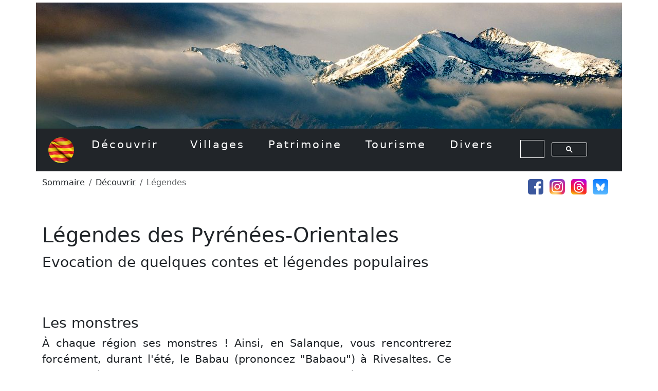

--- FILE ---
content_type: text/html; charset=UTF-8
request_url: https://www.les-pyrenees-orientales.com/Decouvrir/Legendes.php
body_size: 5215
content:
<!DOCTYPE HTML>
<html>

<head>
<meta http-equiv="Content-language" content="fr">
<meta http-equiv="Content-Type" content="text/html; charset=UTF-8">
<meta name="viewport" content="width=device-width, initial-scale=1">
<meta name="description" content="Les légendes du département des Pyrénées-orientales">
<meta name="keywords" content="Histoire, HISTOIRE, histoire, Pyrénées-Orientales, pyrenees-orientales, PYRENEES-ORIENTALES, roussillon, ROUSSILLON, Roussillon">
<title>Légendes des Pyrénées-Orientales</title>






<!-- CSS -->
<link rel="stylesheet" href="https://www.les-pyrenees-orientales.com/css/custom-bootstrap.css">
<link rel="stylesheet" href="https://www.les-pyrenees-orientales.com/css/pyreneesorientales.css">
<link rel="stylesheet" href="https://cdn.jsdelivr.net/npm/bootstrap-icons@1.11.3/font/bootstrap-icons.min.css">
<link rel="stylesheet" href="https://www.les-pyrenees-orientales.com/css/GpSDK2D.css" />


<!-- Javascript -->
<script src="https://www.les-pyrenees-orientales.com/js/jquery-3.7.1.min.js"></script>
<script src="https://www.les-pyrenees-orientales.com/js/jquery.tipsy.js"></script>
<script src="https://www.les-pyrenees-orientales.com/js/bootstrap.bundle.min.js"></script>
<script src="https://www.les-pyrenees-orientales.com/js/pyreneesorientales.js"></script>
<script src="https://www.les-pyrenees-orientales.com/js/GpSDK2D.js"></script>

<!-- Canonical -->
<link rel='canonical' href='https://www.les-pyrenees-orientales.com/Decouvrir/Legendes.php'>



<!-- Pour Google Analytics -->
<script async src="https://www.googletagmanager.com/gtag/js?id=G-17K5BDZKCY"></script>
<script>
  window.dataLayer = window.dataLayer || [];
  function gtag(){dataLayer.push(arguments);}
  gtag('js', new Date());

  gtag('config', 'G-17K5BDZKCY');
</script>



<!-- Pour Google Adsense -->
<script async src="https://pagead2.googlesyndication.com/pagead/js/adsbygoogle.js?client=ca-pub-8333002011485169"
     crossorigin="anonymous"></script>



</head>


<body>

<div class="container">


<!-- En-tête -->
<header>

<a name="HautDePage"></a>

	
<div class="row align-items-end container-entete-body">
	<div class="col">

		<!-- Images -->
		<div class="row height-250 padding-top-5 d-none d-lg-grid d-xl-grid d-xxl-grid">

			<div class="col" style="background-image:url('https://www.les-pyrenees-orientales.com/Images/Bandeau.jpg')">
			</div>
		</div>
		
		
		<!-- Menu principal du site -->
		<div class="row bg-dark">
			<div class="col">

<nav class="navbar navbar-expand-lg bg-dark border-body" data-bs-theme="dark">
  <div class="container-fluid">
    <a class="navbar-brand" href="https://www.les-pyrenees-orientales.com/index.php">
			<img src="https://www.les-pyrenees-orientales.com/Images/Drapeau-catalan-carre.jpg" alt="Drapeau catalan" class="titre-drapeau-entete">
		</a>
    <button class="navbar-toggler" type="button" data-bs-toggle="collapse" data-bs-target="#navbarSupportedContent" aria-controls="navbarSupportedContent" aria-expanded="false" aria-label="Toggle navigation">
      <span class="navbar-toggler-icon"></span>
    </button>
    <div class="collapse navbar-collapse" id="navbarSupportedContent">
      <ul class="navbar-nav me-auto mb-2 mb-lg-0">
        <li class="nav-item me-3">
          <a id="mnuDecouvrir" class="nav-link" href="https://www.les-pyrenees-orientales.com/Decouvrir/Decouvrir.php">
            Découvrir
          </a>
        </li>
        <li class="nav-item me-10">
          <a id="mnuVillages" class="nav-link" href="https://www.les-pyrenees-orientales.com/Villages/ListeVillages.php">
            Villages
          </a>
        </li>
        <li class="nav-item me-10">
          <a id="mnuPatrimoine" class="nav-link" href="https://www.les-pyrenees-orientales.com/Patrimoine/Patrimoine.php">
            Patrimoine
          </a>
        </li>
        <li class="nav-item me-10">
          <a id="mnuTourisme" class="nav-link" href="https://www.les-pyrenees-orientales.com/Tourisme/Tourisme.php">
            Tourisme
          </a>
        </li>
        <li class="nav-item me-10">
          <a id="Divers" class="nav-link" href="https://www.les-pyrenees-orientales.com/Thematiques/Thematiques.php">
            Divers
          </a>
        </li>

        <li class='nav-item me-10'>
<script async src='https://cse.google.com/cse.js?cx=06a75bca7b1a04c43'>
</script>
<div class='gcse-search'></div>
        </li>

      </ul>

    </div>
  </div>
</nav>


			</div>
		</div>


		<!-- Fil d'ariane -->
		<div class="row">
			<div class="col">
		
				<nav aria-label="breadcrumb">
					<ol class="breadcrumb m-10">

			<li class="breadcrumb-item"><a href="../index.php">Sommaire</a></li>
			<li class="breadcrumb-item"><a href="Decouvrir.php">Découvrir</a></li>
			<li class="breadcrumb-item active" aria-current="page">Légendes</li>
					</ol>
				</nav>

			</div>
			
<div class="col text-end icones-reseaux">
	<a href="https://www.facebook.com/LesPyreneesCatalanes" target="_blank"><img class="rs-icone-entete" src="https://www.les-pyrenees-orientales.com/Images/Icones/Facebook_color_120.png" alt="Facebook"></a>
	<a href="https://www.instagram.com/pyrenees.orientales" target="_blank"><img class="rs-icone-entete" src="https://www.les-pyrenees-orientales.com/Images/Icones/Instagram_color_120.png" alt="Instagram"></a>
	<a href="https://www.threads.net/@pyrenees.orientales?hl=fr" target="_blank"><img class="rs-icone-entete" src="https://www.les-pyrenees-orientales.com/Images/Icones/Threads_color_120.png" alt="Threads"></a>
	<a href="https://bsky.app/profile/pyreneesorientales.bsky.social" target="_blank"><img class="rs-icone-entete" src="https://www.les-pyrenees-orientales.com/Images/Icones/Bluesky_color_120.png" alt="Bluesky"></a>
</div>
		</div>

		
	</div>
</div>

</header>



<div class="row div-document">
	<div class="col-md-12">


		
<div class="d-none d-lg-block d-sm-block d-md-block d-lg-block d-xl-block d-xxl-block" style="width: 320px; height: 620px; float:right">
 <div class="pull-right" style="width: 300px; height: 600px; float:right">

		<script async src="//pagead2.googlesyndication.com/pagead/js/adsbygoogle.js"></script>
		<!-- PyreneesCatalanesResponsiveDroit -->
		<ins class="adsbygoogle"
		     style="display:block"
		     data-ad-client="ca-pub-8333002011485169"
		     data-ad-slot="3157196056"
		     data-ad-format="auto"></ins>
		<script>
		(adsbygoogle = window.adsbygoogle || []).push({});
		</script>

	</div>
</div>



<div class="d-block d-sm-none" style="margin-bottom:50px">
 
<script async src="//pagead2.googlesyndication.com/pagead/js/adsbygoogle.js"></script>
<!-- PyreneesCatalanesResponsiveHaut -->
<ins class="adsbygoogle"
     style="display:block"
     data-ad-client="ca-pub-8333002011485169"
     data-ad-slot="6389864052"
     data-ad-format="auto"></ins>
<script>
(adsbygoogle = window.adsbygoogle || []).push({});
</script>


</div>


		<div class="titre-div">

			<h1>Légendes des Pyrénées-Orientales</h1>
			<p class="lead">Evocation de quelques contes et légendes populaires</p>

		</div>


<section>	
	<article>


<h3>Les monstres</h3>

<p>À chaque région ses monstres ! Ainsi, en Salanque, vous rencontrerez forcément, durant l'été, le Babau (prononcez "Babaou") à Rivesaltes. Ce dragon dévora quelques enfants de la ville avant d'être mortellement blessé. Une légende à rapprocher de celle de la Sant-Jordi, connue dans toute la Catalogne.</p>

<p>En Haut-Vallespir, ce sont les simiots, des êtres maléfiques, qui sévirent durant le Moyen Âge. La croyance envers ces monstres nains était vraiment grande, et les abbayes locales gardent des traces de sculptures à leurs effigies. À Céret, c'est le Diable en personne qui construisit le vieux pont.</p>

<br>		
<div class="row">
  <div class="col-md-3">
    <div class="card">
      <img src="../Galeries/Decouvrir/Legendes/Babau/300/Babau.jpg" class="card-img-top img-fluid d-block mx-auto" alt="Le Babau">
      <div class="card-body">
        <h5 class="card-title">Le Babau</h5>
        <a href="Legendes/Babau.php" class="btn btn-sm btn-secondary">En savoir plus</a>
      </div>
    </div>
  </div>

  <div class="col-md-3">
    <div class="card">
      <img src="../Galeries/Decouvrir/Legendes/SantJordi/300/SantJordi.jpg" class="card-img-top img-fluid d-block mx-auto" alt="La Sant Jordi">
      <div class="card-body">
        <h5 class="card-title">La Sant Jordi</h5>
        <a href="Legendes/SantJordi.php" class="btn btn-sm btn-secondary">En savoir plus</a>
      </div>
    </div>
  </div>

  <div class="col-md-3">
    <div class="card">
      <img src="../Galeries/Decouvrir/Legendes/Simiots/300/Simiots.jpg" class="card-img-top img-fluid d-block mx-auto" alt="Les simiots">
      <div class="card-body">
        <h5 class="card-title">Les simiots</h5>
        <a href="Legendes/Simiots.php" class="btn btn-sm btn-secondary">En savoir plus</a>
      </div>
    </div>
  </div>

  <div class="col-md-3">
    <div class="card">
      <img src="../Galeries/Decouvrir/Legendes/Encantades/300/Encantades.jpg" class="card-img-top img-fluid d-block mx-auto" alt="Les encantades">
      <div class="card-body">
        <h5 class="card-title">Les encantades</h5>
        <a href="Legendes/Encantades.php" class="btn btn-sm btn-secondary">En savoir plus</a>
      </div>
    </div>
  </div>
</div>
<br>


<h3>Les fées et sorcières</h3>

<p>Quant aux enchanteresses et sorcières, elles sont si nombreuses qu'on inventa des "espante-bruixes" pour les faire fuir. Il existe de nombreuses légendes à leur sujet, dont :</p>

<br>		
<div class="row">
  <div class="col-md-3">
    <div class="card">
      <img src="../Galeries/Decouvrir/Legendes/BarqueEnchantee/300/BarqueEnchantee.jpg" class="card-img-top img-fluid d-block mx-auto" alt="La barque enchantée">
      <div class="card-body">
        <h5 class="card-title">La barque enchantée</h5>
        <a href="Legendes/BarqueEnchantee.php" class="btn btn-sm btn-secondary">En savoir plus</a>
      </div>
    </div>
  </div>
  
  <div class="col-md-3">
    <div class="card">
      <img src="../Galeries/Decouvrir/Legendes/CheneDeRia/300/CheneDeRia.jpg" class="card-img-top img-fluid d-block mx-auto" alt="Le chêne de Ria">
      <div class="card-body">
        <h5 class="card-title">Le chêne de Ria</h5>
        <a href="Legendes/CheneDeRia.php" class="btn btn-sm btn-secondary">En savoir plus</a>
      </div>
    </div>
  </div>
  
  <div class="col-md-3">
    <div class="card">
      <img src="../Galeries/Decouvrir/Legendes/EtangDeNohedes/300/EtangDeNohedes.jpg" class="card-img-top img-fluid d-block mx-auto" alt="Les fées de l'étang de Nohèdes">
      <div class="card-body">
        <h5 class="card-title">Les fées de l'étang de Nohèdes</h5>
        <a href="Legendes/EtangDeNohedes.php" class="btn btn-sm btn-secondary">En savoir plus</a>
      </div>
    </div>
  </div>
  
  <div class="col-md-3">
    <div class="card">
      <img src="../Galeries/Decouvrir/Legendes/FeeDEnveitg/300/FeeDEnveitg.jpg" class="card-img-top img-fluid d-block mx-auto" alt="Les fées d'Enveitg">
      <div class="card-body">
        <h5 class="card-title">Les fées d'Enveitg</h5>
        <a href="Legendes/FeeDEnveitg.php" class="btn btn-sm btn-secondary">En savoir plus</a>
      </div>
    </div>
  </div>
</div>

<br>		
<div class="row">
  <div class="col-md-3">
    <div class="card">
      <img src="../Galeries/Decouvrir/Legendes/GrisetteDeCollioure/300/GrisetteDeCollioure.jpg" class="card-img-top img-fluid d-block mx-auto" alt="Grisette de Collioure">
      <div class="card-body">
        <h5 class="card-title">Grisette de Collioure</h5>
        <a href="Legendes/GrisetteDeCollioure.php" class="btn btn-sm btn-secondary">En savoir plus</a>
      </div>
    </div>
  </div>
  
  <div class="col-md-3">
    <div class="card">
      <img src="../Galeries/Decouvrir/Legendes/PeauDAne/300/PeauDAne.jpg" class="card-img-top img-fluid d-block mx-auto" alt="Peau d'âne">
      <div class="card-body">
        <h5 class="card-title">Peau d'âne</h5>
        <a href="Legendes/PeauDAne.php" class="btn btn-sm btn-secondary">En savoir plus</a>
      </div>
    </div>
  </div>
  
  <div class="col-md-3">
    <div class="card">
      <img src="../Galeries/Decouvrir/Legendes/RuinesDeParacols/300/RuinesDeParacols.jpg" class="card-img-top img-fluid d-block mx-auto" alt="Les ruines de Paracols">
      <div class="card-body">
        <h5 class="card-title">Les ruines de Paracols</h5>
        <a href="Legendes/RuinesDeParacols.php" class="btn btn-sm btn-secondary">En savoir plus</a>
      </div>
    </div>
  </div>
  
  <div class="col-md-3">
    <div class="card">
      <img src="../Galeries/Decouvrir/Legendes/ServietteMerveilleuse/300/ServietteMerveilleuse.jpg" class="card-img-top img-fluid d-block mx-auto" alt="La serviette merveilleuse">
      <div class="card-body">
        <h5 class="card-title">La serviette merveilleuse</h5>
        <a href="Legendes/ServietteMerveilleuse.php" class="btn btn-sm btn-secondary">En savoir plus</a>
      </div>
    </div>
  </div>
</div>

<br>		
<div class="row">
  <div class="col-md-3">
    <div class="card">
      <img src="../Galeries/Decouvrir/Legendes/SongeDuPastoureau/300/SongeDuPastoureau.jpg" class="card-img-top img-fluid d-block mx-auto" alt="Le songe du pastoureau">
      <div class="card-body">
        <h5 class="card-title">Le songe du pastoureau</h5>
        <a href="Legendes/SongeDuPastoureau.php" class="btn btn-sm btn-secondary">En savoir plus</a>
      </div>
    </div>
  </div>
  
  <div class="col-md-3">
    <div class="card">
      <img src="../Galeries/Decouvrir/Legendes/UneAmeInquiete/300/UneAmeInquiete.jpg" class="card-img-top img-fluid d-block mx-auto" alt="Une âme inquiète">
      <div class="card-body">
        <h5 class="card-title">Une âme inquiète</h5>
        <a href="Legendes/UneAmeInquiete.php" class="btn btn-sm btn-secondary">En savoir plus</a>
      </div>
    </div>
  </div>
</div>



<br>
<h3>Des personnages hauts en couleur !</h3>

<p>Le pape Saint Lin fut le deuxième pape de la Chrétienté. Savez-vous qu'il était d'Ayguatébia ? (enfin, d'après la légende, bien sûr). Guillaume de Cabestany, ou le nom francisé du fameux "Guillem de Cabestany", était un célèbre poète à qui il arriva une fort fâcheuse aventure. Autre personnage attachant, le peu connu Gentil, de Saint Martin du Canigou. De même que le mendiant, un personnage que l'on retrouve un peu partout dans le monde chrétien.</p>

<p>Et Saint Guillem ? Il effectua en son temps de vraies prouesses.</p>

<br>		
<div class="row">
  <div class="col-md-3">
    <div class="card">
      <img src="../Galeries/Decouvrir/Legendes/StLin/300/StLin.jpg" class="card-img-top img-fluid d-block mx-auto" alt="Le pape Saint Lin">
      <div class="card-body">
        <h5 class="card-title">Le pape Saint Lin</h5>
        <a href="Legendes/StLin.php" class="btn btn-sm btn-secondary">En savoir plus</a>
      </div>
    </div>
  </div>
  
  <div class="col-md-3">
    <div class="card">
      <img src="../Galeries/Decouvrir/Legendes/GuillaumeDeCabestany/300/GuillaumeDeCabestany.jpg" class="card-img-top img-fluid d-block mx-auto" alt="Guillaume de Cabestany">
      <div class="card-body">
        <h5 class="card-title">Guillaume de Cabestany</h5>
        <a href="Legendes/GuillaumeDeCabestany.php" class="btn btn-sm btn-secondary">En savoir plus</a>
      </div>
    </div>
  </div>
  
  <div class="col-md-3">
    <div class="card">
      <img src="../Galeries/Decouvrir/Legendes/GentilDeStMartin/300/GentilDeStMartin.jpg" class="card-img-top img-fluid d-block mx-auto" alt="Gentil de Saint Martin">
      <div class="card-body">
        <h5 class="card-title">Gentil de Saint Martin</h5>
        <a href="Legendes/GentilDeStMartin.php" class="btn btn-sm btn-secondary">En savoir plus</a>
      </div>
    </div>
  </div>
  
  <div class="col-md-3">
    <div class="card">
      <img src="../Galeries/Decouvrir/Legendes/Mendiant/300/Mendiant.jpg" class="card-img-top img-fluid d-block mx-auto" alt="Le mendiant">
      <div class="card-body">
        <h5 class="card-title">Le mendiant</h5>
        <a href="Legendes/Mendiant.php" class="btn btn-sm btn-secondary">En savoir plus</a>
      </div>
    </div>
  </div>
</div>

<br>		
<div class="row">
  <div class="col-md-3">
    <div class="card">
      <img src="../Galeries/Decouvrir/Legendes/ProuessesDeStGuillem/300/ProuessesDeStGuillem.jpg" class="card-img-top img-fluid d-block mx-auto" alt="Les prouesses de Saint Guillem">
      <div class="card-body">
        <h5 class="card-title">Les prouesses de Saint Guillem</h5>
        <a href="Legendes/ProuessesDeStGuillem.php" class="btn btn-sm btn-secondary">En savoir plus</a>
      </div>
    </div>
  </div>
</div>



<br>
<h3>D'autres légendes coquasses ou religieuses...</h3>

<p>Savez-vous que des lingots d'or dorment tranquillement sous le sable des plages d'Argelès ? Si vous croyez la légende (récente) du trésor des républicains espagnols ! Une autre concerne le trésor de Valbonne.</p>

<p>Comment l'âne est devenu, par la bêtise d'un pianenc, le symbole du village de Pia. Une légende simple, mais bien ancrée dans le village ! Et les herbes de la Saint Jean ? Connaissez-vous la légende de ces herbes ? On connaît aussi deux légendes qui ont pour point de départ un rocher : le rocher du Capucin, pour l'un, et le rocher du corbeau, pour l'autre.</p>


<br>		
<div class="row">
  <div class="col-md-3">
    <div class="card">
      <img src="../Galeries/Decouvrir/Legendes/TresorRepublicains/300/TresorRepublicains.jpg" class="card-img-top img-fluid d-block mx-auto" alt="Trésor des républicains">
      <div class="card-body">
        <h5 class="card-title">Trésor des républicains</h5>
        <a href="Legendes/TresorRepublicains.php" class="btn btn-sm btn-secondary">En savoir plus</a>
      </div>
    </div>
  </div>
  
  <div class="col-md-3">
    <div class="card">
      <img src="../Galeries/Decouvrir/Legendes/TresorDeValbonne/300/TresorDeValbonne.jpg" class="card-img-top img-fluid d-block mx-auto" alt="Trésor de Valbonne">
      <div class="card-body">
        <h5 class="card-title">Trésor de Valbonne</h5>
        <a href="Legendes/TresorDeValbonne.php" class="btn btn-sm btn-secondary">En savoir plus</a>
      </div>
    </div>
  </div>
  
  <div class="col-md-3">
    <div class="card">
      <img src="../Galeries/Decouvrir/Legendes/BurroDePia/300/BurroDePia.jpg" class="card-img-top img-fluid d-block mx-auto" alt="Burro de Pia">
      <div class="card-body">
        <h5 class="card-title">Burro de Pia</h5>
        <a href="Legendes/BurroDePia.php" class="btn btn-sm btn-secondary">En savoir plus</a>
      </div>
    </div>
  </div>
  
  <div class="col-md-3">
    <div class="card">
      <img src="../Galeries/Decouvrir/Legendes/HerbesDeLaStJean/300/HerbesDeLaStJean.jpg" class="card-img-top img-fluid d-block mx-auto" alt="Herbes de la Saint Jean">
      <div class="card-body">
        <h5 class="card-title">Herbes de la Saint Jean</h5>
        <a href="Legendes/HerbesDeLaStJean.php" class="btn btn-sm btn-secondary">En savoir plus</a>
      </div>
    </div>
  </div>
</div>

<br>
<div class="row">
  <div class="col-md-3">
    <div class="card">
      <img src="../Galeries/Decouvrir/Legendes/RocherDuCapucin/300/RocherDuCapucin.jpg" class="card-img-top img-fluid d-block mx-auto" alt="Rocher du capucin">
      <div class="card-body">
        <h5 class="card-title">Rocher du capucin</h5>
        <a href="Legendes/RocherDuCapucin.php" class="btn btn-sm btn-secondary">En savoir plus</a>
      </div>
    </div>
  </div>
  
  <div class="col-md-3">
    <div class="card">
      <img src="../Galeries/Decouvrir/Legendes/RocherDuCorbeau/300/RocherDuCorbeau.jpg" class="card-img-top img-fluid d-block mx-auto" alt="Rocher du corbeau">
      <div class="card-body">
        <h5 class="card-title">Rocher du corbeau</h5>
        <a href="Legendes/RocherDuCorbeau.php" class="btn btn-sm btn-secondary">En savoir plus</a>
      </div>
    </div>
  </div>
</div>

	</article>
</section>
	

	</div>
</div>
		
	<!-- Pied de page -->
	

<!-- Publicité horizontale -->
<br>
<div class="row">
	<div class="col-md-9">	

		<script async src="//pagead2.googlesyndication.com/pagead/js/adsbygoogle.js"></script>
		<!-- PyreneesCatalanesResponsiveBas -->
		<ins class="adsbygoogle"
		     style="display:block"
		     data-ad-client="ca-pub-8333002011485169"
		     data-ad-slot="7866597254"
		     data-ad-format="auto"></ins>
		<script>
		(adsbygoogle = window.adsbygoogle || []).push({});
		</script>


	</div>
</div>



<small>
<!-- Liens -->
<br>
<div class="row">
	<div class="panel panel-default bg-dark text-white" id="BlocDeLiensFinal" data-bs-theme="dark">
		<div class="panel-body">
			
			<div class="row rs-pieds">
				<div class="col-md-12" style="padding-top:20px">
					<p class="text-center" style="font-size:larger">Rejoignez-nous sur les réseaux sociaux !</p>
				</div>
				
				<!-- Icones réseaux sociaux en mode > xs -->
				<div class="col-md-12 text-center d-none d-md-block d-lg-block d-xl-none d-xxl-block">
					<a href="https://www.facebook.com/LesPyreneesCatalanes" target="_blank"><img class="rs-icone-pieds" src="https://www.les-pyrenees-orientales.com/Images/Icones/Facebook_color_120.png" alt="Facebook"></a>
					<a href="https://www.instagram.com/pyrenees.orientales" target="_blank"><img class="rs-icone-pieds"  src="https://www.les-pyrenees-orientales.com/Images/Icones/Instagram_color_120.png" alt="Instagram"></a>
					<a href="https://bsky.app/profile/pyreneesorientales.bsky.social" target="_blank"><img class="rs-icone-pieds"  src="https://www.les-pyrenees-orientales.com/Images/Icones/Bluesky_color_120.png" alt="Bluesky"></a>
					<a href="https://www.threads.net/@pyrenees.orientales?hl=fr" target="_blank"><img class="rs-icone-pieds"  src="https://www.les-pyrenees-orientales.com/Images/Icones/Threads_color_120.png" alt="Threads"></a>
				</div>
				
				<!-- Icones réseaux sociaux en mode = xs -->
				<div class="col-md-12 text-center d-block d-md-none d-lg-none d-xl-none d-xxl-none">
					<a href="https://www.facebook.com/LesPyreneesCatalanes" target="_blank"><img class="rs-icone-pieds-xs" src="https://www.les-pyrenees-orientales.com/Images/Icones/Facebook_color_120.png" alt="Facebook"></a>
					<a href="https://www.instagram.com/pyrenees.orientales" target="_blank"><img class="rs-icone-pieds-xs"  src="https://www.les-pyrenees-orientales.com/Images/Icones/Instagram_color_120.png" alt="Instagram"></a>
					<a href="https://bsky.app/profile/pyreneesorientales.bsky.social" target="_blank"><img class="rs-icone-pieds-xs"  src="https://www.les-pyrenees-orientales.com/Images/Icones/Bluesky_color_120.png" alt="Bluesky"></a>
					<a href="https://www.threads.net/@pyrenees.orientales?hl=fr" target="_blank"><img class="rs-icone-pieds-xs"  src="https://www.les-pyrenees-orientales.com/Images/Icones/Threads_color_120.png" alt="Threads"></a>
				</div>
			</div>
					
						
			<div class="row titre-pieds align-items-center d-none d-md-block d-xl-block d-lg-block d-xxl-block">
				<div class="col-md-12 text-center titre-site-pieds">
					<img src="https://www.les-pyrenees-orientales.com/Images/Drapeau-catalan-carre.jpg" alt="Drapeau catalan" class="titre-drapeau-pieds">
					Les Pyrénées-Orientales
				</div>
			</div>
			
			<!-- Espacement supplémentaire en mode XS -->
			<div class="row d-md-none d-lg-none d-xl-none d-xxl-none" style="height:30px"></div>
			
			<div class="row menu-pieds align-items-center">
				<div class="menu-pieds-div col-md-2 offset-md-2 text-center">
					<a class="menu-pieds-item" href="https://www.les-pyrenees-orientales.com/Plan.php">Plan du site</a>
				</div>
				<div class="menu-pieds-div col-md-2 text-center">
					<a class="menu-pieds-item" href="https://www.les-pyrenees-orientales.com/Regles-de-confidentialite.php">Politique de confidentialité</a>
				</div>
				<div class="menu-pieds-div col-md-2 text-center">
					<a class="menu-pieds-item" href="https://www.les-pyrenees-orientales.com/Credits.php">Crédits</a>
				</div>
				<div class="menu-pieds-div col-md-2 text-center">
					<a class="menu-pieds-item" href="https://www.les-pyrenees-orientales.com/Bibliographie.php">Bibliographie</a>
				</div>
			</div>
			
			<!-- Espacement supplémentaire en mode XS -->
			<div class="row d-md-none d-xl-none d-lg-none d-xxl-none" style="height:30px"></div>
			
			<div class="row">
				<div class="col-md-10 offset-md-1 text-center">
					<p>Copyright 2013 - 2026 - Toute reproduction interdite sans l'autorisation de l'auteur. Ce site Internet est un site privé, non officiel, issu du travail de compilation des oeuvres de différents auteurs. Sauf mention contraire, les photos sont la propriété du webmaster. Toute utilisation des textes, photos ou autres éléments de ce site internet sont interdits sans accord du webmaster.</p>
				</div>
			</div>
						
			<div class="row" style="padding-bottom: 20px">
				<div class="col-md-10 offset-md-1 text-center">
					<p>Sites Internet du même auteur : <a class="menu-pieds-liens" href="https://www.les-pyrenees-orientales.com">Les Pyrénées-Orientales</a>, <a class="menu-pieds-liens" href="https://www.marguerite-duras.com">Marguerite Duras</a>, <a class="menu-pieds-liens" href="https://www.merveilles-du-monde.com">Merveilles du monde</a>, <a class="menu-pieds-liens" href="https://www.empereurs-romains.com/">Empereurs romains</a>.</p>
				</div>
			</div>

		</div>
	</div>
</div>
</small>


<br>
<br>
<br>

</div>
</body>

</html>


--- FILE ---
content_type: text/html; charset=utf-8
request_url: https://www.google.com/recaptcha/api2/aframe
body_size: 114
content:
<!DOCTYPE HTML><html><head><meta http-equiv="content-type" content="text/html; charset=UTF-8"></head><body><script nonce="wVnJUB_6EaWcJSvoouktvQ">/** Anti-fraud and anti-abuse applications only. See google.com/recaptcha */ try{var clients={'sodar':'https://pagead2.googlesyndication.com/pagead/sodar?'};window.addEventListener("message",function(a){try{if(a.source===window.parent){var b=JSON.parse(a.data);var c=clients[b['id']];if(c){var d=document.createElement('img');d.src=c+b['params']+'&rc='+(localStorage.getItem("rc::a")?sessionStorage.getItem("rc::b"):"");window.document.body.appendChild(d);sessionStorage.setItem("rc::e",parseInt(sessionStorage.getItem("rc::e")||0)+1);localStorage.setItem("rc::h",'1769656273305');}}}catch(b){}});window.parent.postMessage("_grecaptcha_ready", "*");}catch(b){}</script></body></html>

--- FILE ---
content_type: text/css
request_url: https://www.les-pyrenees-orientales.com/css/pyreneesorientales.css
body_size: 1917
content:

p {
	text-align: justify;
}

a {
	color: var(--bs-body-color);
}

.introduction {
	color: white;
	/* min-height: 680px; */
	padding:40px;
}

.introduction-icon {
    font-size: 96px;
    float: left;
    padding-right: 40px;
    color: white;
    padding-left: 40px;
    padding-top: 30px;
}

.bloc-introduction {
    padding-right: 330px;	
}

.bloc-introduction-2  {
}

.situation {
	color: white;
	/* min-height: 680px; */
	padding:40px;
}

.situation a {
	color: white;
}

.plan-img {
	border: solid 2px black;
	border-radius:7px 7px 7px 7px;
}

.introduction-img {
	border: solid 2px black;
	max-height: 460px;
}

.menu-pieds-liens {
	color: white;	
}

.menu-pieds-liens:hover {
	color: gray;	
}

.container-entete-body {
	margin-bottom: 10px;
}

.container-bottom-200 {
	margin-bottom: 200px;
}

.container-bottom-50 {
	margin-bottom: 50px;
}

.container-bottom-25 {
	margin-bottom: 25px;
}

.container-top-30 {
	margin-top: 30px;
}

.height-150 {
	height: 150px;
}

.height-250 {
	height: 250px;
	max-height: 250px;
}

.font-button-xxlarge {
	font-size: xx-large;
}

.font-button-nounderlined {
	text-decoration: none;
}

.icones-reseaux {
    margin-top: 5px;
    margin-right: 10px;	
}

.padding-top-5 {
	padding-top: 5px;
}

#gsc-i-id1 {
	background-color: var(--bs-body-bg);
}

#gsc-iw-id1 {
	background-color: var(--bs-body-bg);
}

input.gsc-input, .gsc-input-box, .gsc-input-box-hover, .gsc-input-box-focus {
    background-color: var(--bs-body-bg);
}

li.nav-item {
    padding-right: 30px;
}

.rs-icone-entete {
	height:30px;
	margin-top:10px;
	margin-right:5px;
	margin-left:0px;
	border-radius: 5px;
}

.rs-icone-entete:hover {
	border:solid 2px black
}

.titre-drapeau-entete {
	margin-right: 10px;
	border-radius: 25px;
	height: 50px;
}

.menu-pieds {
	height: 160px;
	color: #000000;
}

.menu-pieds-div {
	transition: color 0.15s ease-in-out, background-color 0.15s ease-in-out;
	background-color: var(--bs-nav-link-hover-color);
    border-radius: 5px;
    color: #FFFFFF;
}

.menu-pieds-div:hover {
    background-color: var(--bs-nav-link-hover-color);
    border-radius: 5px;
    color: #000000;
}

.menu-pieds-item {
	text-decoration: none;
	text-transform: uppercase;
	color: #FFFFFF;
}

.rs-pieds {
	height: 160px;
}

.rs-icone-pieds {
	border-radius: 12px;
	height:50px;
	margin-right:20px;
}

.rs-icone-pieds-xs {
	border-radius: 12px;
	height:50px;
	margin-right:5px;
}

.titre-pieds {
	height: 100px;
	margin-top: 60px;
}

.titre-site-pieds {
	font-size: xxx-large;
	color: #FFFFFF;
}

.titre-drapeau-pieds {
	margin-right: 20px;
	border-radius: 40px;
	height: 80px;
}

.img-thumbnails {
	border-radius: 7px;
    border: solid thin #000000;
}

.div-par {
	margin-top: 10px;
	display: inline-block;
	padding: 5px 20px 5px 20px;
	border-radius: 3px;
	transition-duration: .35s;
	transition-property: background-color border;
	background-color: #FFFFF;
	border: solid thin #FFFFF;
}

.div-par:hover {
	background-color:#706d6d;
	border: solid thin #000000;
}

.titre-thumbnail {
	font-size: larger;
}

.m-10 {
	margin-top:10px;
}

.m-30 {
	margin-top:30px;
}

.div-document {
	margin-top:50px;
}

.blason {
	width: 400px;
	padding: 30px;
}

.blason-liste {
	max-width:250px;
}

.imgAgrandissable {
	padding: 0px 10px 0px 10px;
}

.thumb-index {
	transition-duration: .75s;
	transition-property: width;
	width: 70%;
}
.thumb-index:hover {
	width: 80%;
}

.all-photos-div {
	padding-bottom: 15px;
}

.all-photos {
	height: 100%;
	border-radius: 10px;
}

.all-photos-link {
	text-decoration: none;
}

.lien-villages {
	text-decoration: none;
}

.lien-villages:hover {
	back-color:lightgrey;
}

#map_canvas {
	color: black;
  height: 100%;
}

#map_canvas a {
	color: black;
}

.lien-villages-img {
	border-radius: 7px 7px 0px 0px;
	border-bottom: black 1px so
}

.lien-villages-titre {
	padding-top:  10px;
	padding-bottom: 10px;
}


.lien-patrimoine {
	text-decoration: none;
	padding:10px;
}

.lien-patrimoine-div {
	border: white;
	border-width: 1px;
	border-style: solid;
	background-color:white	
}
.lien-patrimoine-div:hover {
	border: white;
	border-width: 1px;
	border-style: solid;
	background-color:lightgrey
}

.lien-patrimoine-img {
	border-radius: 10px;
	margin-top:  10px;
	margin-bottom: 20px;
}

.lien-patrimoine-titre {
	padding-top:  10px;
	padding-bottom: 10px;
}

.thumbnail-index-lien {
	text-decoration: none;
}

.div-bouton-index {
	text-align:center;
	border-radius: 7px;
    border: solid thin #000000;
}
/*.div-bouton-index:hover {
	background-color: black;
	color: white;
}*/

.div-bouton-index > a {
	text-decoration:none
}

.lien-villages-item {
    text-align: left;
    font-size: smaller;
    margin-left: 10px;
}


/*----- Animation des éléments villages ou patrimoine (Début) -----*/

/* Conteneur principal */
.flip-box {
  width: 100%;
  height: 210px;
  position: relative;
}

/* Conteneur interne */
.flip-box-inner {
  position: relative;
  width: 100%;
  height: 100%;
}

/* Front et Back superposés */
.flip-box-front,
.flip-box-back {
  position: absolute;
  top: 0;
  left: 0;
  width: 100%;
  height: 100%;
  transition: opacity 0.4s ease-in-out;
}

/* Face avant visible par défaut */
.flip-box-front {
  border-radius: 7px 7px 0 0;
  background-color: white;
  color: black;
  opacity: 1;
  z-index: 2;
}

/* Face arrière cachée par défaut */
.flip-box-back {
  border-radius: 7px 7px 0 0;
  background-color: #000;
  color: white;
  opacity: 0;
  z-index: 1;
}

/* Effet au survol */
.flip-box:hover .flip-box-front {
  opacity: 0;
}

.flip-box:hover .flip-box-back {
  opacity: 1;
}


/*----- Animation des éléments villages ou patrimoine (Fin) -----*/



.histoire-navigation-div {
	color: white;
	padding:20px;
  margin-top: 60px;
  margin-bottom: 30px;
}

.histoire-navigation-a {
	color: white;
	text-decoration:none;
}

.histoire-navigation-icon {
	font-size: 32px;
    float: left;
    padding-right: 40px;
}

.titre-div {
	margin-bottom: 80px;
}

.tableau-donnees {
	border: var(--bs-body-bg);
	border: solid thin #000000;
	font-size: 16px;
	width:100%;
	color: white;
	background-color: var(--bs-body-bg);
 }

.ligne-donnees {
	color: black;
 }

.cellule-donnees-titre {
	text-align:left;
	font-weight:600;
	padding:10px;
 }
 
.cellule-donnees {
	text-align:left;
	padding:10px;
 }

/* --- Flottement d'une image à gauche --- */
.img-left
{
	float: left;
	margin-right: 10px;
}


/* --- Flottement d'une image à droite --- */
.img-right
{
	float: right;
	margin-left: 10px;
}

/* --- Encadrement des images modales --- */
.imgModal
{
	border-style: solid;
	border-width: 5px;
}

.imgModalLegende
{
	text-align:center;
	font-style:italic; 	
}

.ClasseFixee
{
	position:fixed;
	top:0;
}


.PuceRouge
{
	display: list-item;
	list-style-image: url("https://www.les-pyrenees-orientales.com/Images/PuceRouge.gif");
	list-style-position: inside;
}

.PuceRougeTitre
{
	display: list-item;
	list-style-image: url("https://www.les-pyrenees-orientales.com/Images/PuceRouge.gif");
	list-style-position: inside;
	font-weight: bold;
}

.checkbox-hameaux {
	text-align:end;
	padding-top:50px;
}

.checkbox-hameaux-check {
	
}

#___gcse_0 {
	width: inherit;
}

--- FILE ---
content_type: application/javascript
request_url: https://www.les-pyrenees-orientales.com/js/jquery.tipsy.js
body_size: 1251
content:
(function($) {
    function fixTitle($ele) {
        if ($ele.attr('title') || typeof($ele.attr('original-title')) != 'string') {
            $ele.attr('original-title', $ele.attr('title') || '').removeAttr('title');
        }
    }
    
    $.fn.tipsy = function(options) {

        options = $.extend({}, $.fn.tipsy.defaults, options);
        
        return this.each(function() {
            
            fixTitle($(this));
            var opts = $.fn.tipsy.elementOptions(this, options);
            var timeout = null;
            
            $(this).hover(function() {
                var self = this;
                timeout = setTimeout(function() {
                    $.data(self, 'cancel.tipsy', true);

                    var tip = $.data(self, 'active.tipsy');
                    if (!tip) {
                        tip = $('<div class="tipsy"><div class="tipsy-inner"/></div>');
                        tip.css({position: 'absolute', zIndex: 100000});
                        $.data(self, 'active.tipsy', tip);
                    }

                    fixTitle($(self));

                    var title;
                    if (typeof opts.title == 'string') {
                        title = $(self).attr(opts.title == 'title' ? 'original-title' : opts.title);
                    } else if (typeof opts.title == 'function') {
                        title = opts.title.call(self);
                    }

                    tip.find('.tipsy-inner')[opts.html ? 'html' : 'text'](title || opts.fallback);

                    var pos = $.extend({}, $(self).offset(), {width: self.offsetWidth, height: self.offsetHeight});
                    tip.get(0).className = 'tipsy'; // reset classname in case of dynamic gravity
                    tip.remove().css({top: 0, left: 0, visibility: 'hidden', display: 'block'}).appendTo(document.body);
                    var actualWidth = tip[0].offsetWidth, actualHeight = tip[0].offsetHeight;
                    var gravity = (typeof opts.gravity == 'function') ? opts.gravity.call(self) : opts.gravity;

                    switch (gravity.charAt(0)) {
                        case 'n':
                            tip.css({top: pos.top + pos.height, left: pos.left + pos.width / 2 - actualWidth / 2}).addClass('tipsy-north');
                            break;
                        case 's':
                            tip.css({top: pos.top - actualHeight, left: pos.left + pos.width / 2 - actualWidth / 2}).addClass('tipsy-south');
                            break;
                        case 'e':
                            tip.css({top: pos.top + pos.height / 2 - actualHeight / 2, left: pos.left - actualWidth}).addClass('tipsy-east');
                            break;
                        case 'w':
                            tip.css({top: pos.top + pos.height / 2 - actualHeight / 2, left: pos.left + pos.width}).addClass('tipsy-west');
                            break;
                    }

                    if (opts.fade) {
                        tip.stop().css({opacity: 0, display: 'block', visibility: 'visible'}).animate({opacity: opts.opacity});
                    } else {
                        tip.css({visibility: 'visible', opacity: opts.opacity});
                    }
                }, opts.delayIn);

            }, function() {
                $.data(this, 'cancel.tipsy', false);
                var self = this;
                clearTimeout(timeout);
                setTimeout(function() {
                    if ($.data(this, 'cancel.tipsy')) return;
                    var tip = $.data(self, 'active.tipsy');
                    if (opts.fade) {
                        tip.stop().fadeOut(function() { $(this).remove(); });
                    } else if (tip) {
                        tip.remove();
                    }
                }, opts.delayOut);

            });
            
        });
        
    };
    
    // Overwrite this method to provide options on a per-element basis.
    // For example, you could store the gravity in a 'tipsy-gravity' attribute:
    // return $.extend({}, options, {gravity: $(ele).attr('tipsy-gravity') || 'n' });
    // (remember - do not modify 'options' in place!)
    $.fn.tipsy.elementOptions = function(ele, options) {
        return $.metadata ? $.extend({}, options, $(ele).metadata()) : options;
    };
    
    $.fn.tipsy.defaults = {
        delayIn: 0,
        delayOut: 100,
        fade: false,
        fallback: '',
        gravity: 'n',
        html: false,
        opacity: 0.8,
        title: 'title'
    };
    
    $.fn.tipsy.autoNS = function() {
        return $(this).offset().top > ($(document).scrollTop() + $(window).height() / 2) ? 's' : 'n';
    };
    
    $.fn.tipsy.autoWE = function() {
        return $(this).offset().left > ($(document).scrollLeft() + $(window).width() / 2) ? 'e' : 'w';
    };
    
})(jQuery);

